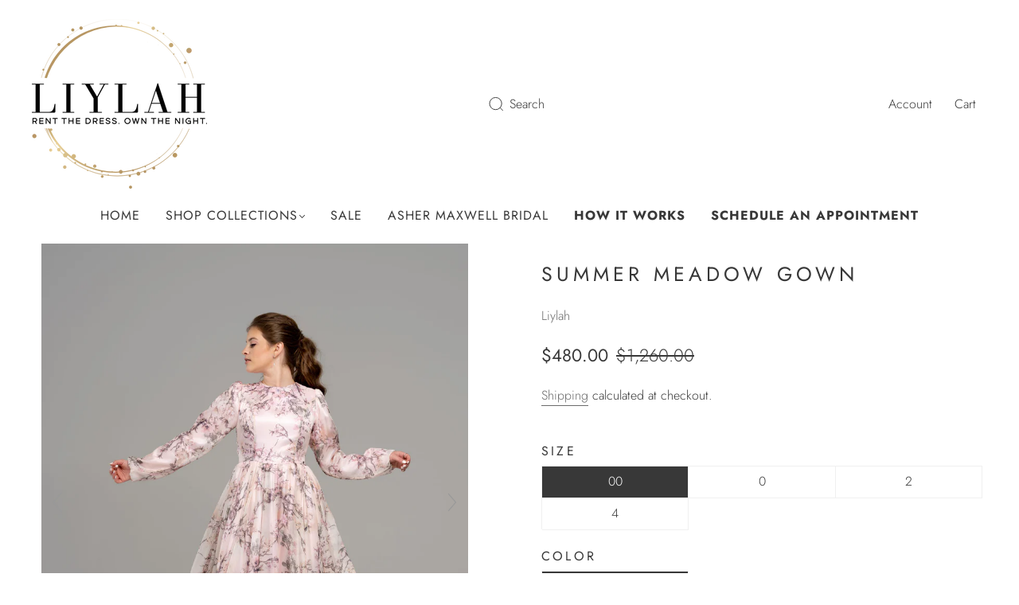

--- FILE ---
content_type: text/html; charset=UTF-8
request_url: https://demandforapps.com/aodtabs/function-settings.php
body_size: 507
content:
{"shop_status":"available","aod_enable":"No","aod_selectTag":"h2","aod_pageSelectorTag":"h2","aod_selectType":"default","aod_tabView":"view1","aod_tabHeadingHeight":"0","aod_tabTitleFontSize":"12","aod_tabTitleFontStyle":"normal","aod_tabBorderWidth":"1","aod_tabBorderRadius":"3","aod_tabContentBorderWidth":"1","aod_tabContentBorderRadius":"3","aod_activeTabTitleBgColor":"#828080","aod_activeTabTitleTextColor":"#ffffff","aod_inactiveTabBgColor":"#f1f1f1","aod_inactiveTabTextColor":"#8d8d8d","aod_tabTitleBorderColor":"#dddddd","aod_contentTabBackgroundColor":"#ffffff","aod_contentTabTextColor":"#444444","aod_contentTabBorderColor":"#dddddd","aod_tabMobileIconColor":"#333333","aod_accordionPlusClr":"#dddddd","aod_accordionMinusClr":"#dddddd","aod_accordionAlignment":"center","aod_accordionWidth":"100%","aod_staticTabs":[],"aod_staticContent":"","aod_staticEnable":"","getcoll":"Friends of,Girls & Teens Gowns,Glolo basis collection - Do not delete,Pink & Blush Gowns,Shop All Gowns,Sister of,Smart Products Filter Index - Do not delete,[CloudSearch app] All products","show_desc":"No","desc_name":"Gown Description","select_template":"default"}

--- FILE ---
content_type: text/css
request_url: https://liylah.com/cdn/shop/t/36/assets/custom.css?v=60929843993882887651694623756
body_size: -548
content:
/*# sourceMappingURL=/cdn/shop/t/36/assets/custom.css.map?v=60929843993882887651694623756 */


--- FILE ---
content_type: text/css
request_url: https://demandforapps.com/aodtabs/css/aodtab-styling.css
body_size: 1097
content:
/***** css for tabs *****/

ul.resp-tabs-list,
.resp-tabs-list li {
  font-weight: 600;
  font-size: 13px;
  display: inline-block;
  padding: 13px 15px;
  margin: 0;
  list-style: none;
  cursor: pointer;
  float: left;
  transition: all 0.1s ease-in 0s;
  margin-right: 5px;
}
ul.resp-tabs-list{
padding: 13px 0px 0;
}

.resp-tabs-container {
  padding: 0px;
  background-color: #fff;
  clear: left;
}

h2.resp-accordion {
  cursor: pointer;
  padding: 5px;
  display: none;
}

.resp-tab-content {
  display: none;
  padding: 15px;
}

.resp-tab-active {
  border: 1px solid #c1c1c1;
  border-bottom: none;
  margin-bottom: -1px !important;
  /*padding: 12px 14px 14px 14px !important;*/
  padding: 12px !important;
}

.resp-tab-active {
  border-bottom: none;
  background-color: #fff;
}

.resp-content-active,
.resp-accordion-active { display: block; }

.resp-tab-content { border: 1px solid #c1c1c1; }

h2.resp-accordion {
  font-size: 13px;
  border: 1px solid #c1c1c1;
  border-top: 0px solid #c1c1c1;
  margin: 0px;
  padding: 10px 15px;
}

h2.resp-tab-active {
  /*border-bottom: 0px solid #c1c1c1 !important;*/
  margin-bottom: 0px !important;
  padding: 10px 15px !important;
}

.default h2.resp-tab-active {
  border-bottom: 0px solid #c1c1c1 !important;

}

h2.resp-tab-title:last-child {
  border-bottom: 12px solid #c1c1c1 !important;
  background: blue;
}

/*-----------Vertical tabs-----------*/

.resp-vtabs ul.resp-tabs-list {
  float: left;
  width: 30%;
}

.resp-vtabs .resp-tabs-list li {
  display: block;
  padding: 15px 15px !important;
  margin: 0;
  cursor: pointer;
  float: none;
}

.resp-vtabs .resp-tabs-container {
  padding: 0px;
  background-color: #fff;
  /*border: 1px solid #c1c1c1;*/
  float: left;
  width: 68%;
  min-height: 250px;
  border-radius: 4px;
  clear: none;
}

.resp-vtabs .resp-tab-content { border: none; }

.resp-vtabs li.resp-tab-active {
  border: 1px solid #c1c1c1;
  border-right: none;
  background-color: #fff;
  position: relative;
  z-index: 1;
  margin-right: -1px !important;
  padding: 14px 15px 15px 14px !important;
}

.resp-arrow {
  width: 0;
  height: 0;
  float: right;
  margin-top: 3px;
   width: 8px;
height: 8px;
border-bottom: 2px solid rgb(33, 42, 47);
border-right: 2px solid rgb(33, 42, 47);
transition: all 250ms ease-in-out 0s;
transform: rotate(45deg);
}

h2.resp-tab-active span.resp-arrow {
  border: none;
  width: 8px;
height: 8px;
border-bottom: 2px solid rgb(33, 42, 47);
border-right: 2px solid rgb(33, 42, 47);
transition: all 250ms ease-in-out 0s;
transform: rotate(225deg);
}

/*-----------Accordion styles-----------*/

h2.resp-tab-active { background: #DBDBDB; }

.resp-easy-accordion h2.resp-accordion { display: block; }

.resp-easy-accordion .resp-tab-content { border: 1px solid #c1c1c1; }

.resp-easy-accordion .resp-tab-content:last-child { border-bottom: 1px solid #c1c1c1; }

.resp-jfit {
  width: 100%;
  margin: 0px;
}

.resp-tab-content-active { display: block; }

h2.resp-accordion:first-child { border-top: 1px solid #c1c1c1; }
/*Here your can change the breakpoint to set the accordion, when screen resolution changed*/
@media only screen and (max-width: 768px) {

ul.resp-tabs-list { display: none; }

h2.resp-accordion { display: block; }

.resp-vtabs .resp-tab-content { border: 1px solid #C1C1C1; }

.resp-vtabs .resp-tabs-container {
  border: none;
  float: none;
  width: 100%;
  min-height: initial;
  clear: none;
}

.resp-accordion-closed { display: none !important; }

.resp-vtabs .resp-tab-content:last-child { border-bottom: 1px solid #c1c1c1 !important; }
}



/***** css for tabs ends *****/

li.resp-tab-item {
  /*  overflow: hidden;
    white-space: nowrap;
    word-wrap: break-word;
    height: 40px;
    width: auto;
    vertical-align: middle;
    line-height: 37px;*/
}
.aod_staticContent {
    width: 100%;
    margin: 20px 0;
}

/*** new css for single line tabs ***/
li.resp-tab-item {
    padding: 12px;
}

--- FILE ---
content_type: text/javascript; charset=utf-8
request_url: https://liylah.com/products/summer-meadow-gown.js
body_size: 572
content:
{"id":6827627577428,"title":"Summer Meadow Gown","handle":"summer-meadow-gown","description":"","published_at":"2023-04-24T17:39:09-04:00","created_at":"2023-04-24T17:39:09-04:00","vendor":"Liylah","type":"","tags":["all","all collection","all collections","asher maxwell","blush","blush pink gown","friend of the bride","gowns","modest pink gown","pink","pink gown","shop all collections","shop all gowns","sister of","teen"],"price":7500,"price_min":7500,"price_max":48000,"available":true,"price_varies":true,"compare_at_price":126000,"compare_at_price_min":126000,"compare_at_price_max":126000,"compare_at_price_varies":false,"variants":[{"id":40018382618708,"title":"00 \/ Blush Pink \/ 12 Day Rental","option1":"00","option2":"Blush Pink","option3":"12 Day Rental","sku":"","requires_shipping":true,"taxable":true,"featured_image":null,"available":true,"name":"Summer Meadow Gown - 00 \/ Blush Pink \/ 12 Day Rental","public_title":"00 \/ Blush Pink \/ 12 Day Rental","options":["00","Blush Pink","12 Day Rental"],"price":48000,"weight":0,"compare_at_price":126000,"inventory_management":null,"barcode":"82618708","requires_selling_plan":false,"selling_plan_allocations":[]},{"id":40018417156180,"title":"00 \/ Blush Pink \/ Try On At Home","option1":"00","option2":"Blush Pink","option3":"Try On At Home","sku":"","requires_shipping":true,"taxable":true,"featured_image":null,"available":true,"name":"Summer Meadow Gown - 00 \/ Blush Pink \/ Try On At Home","public_title":"00 \/ Blush Pink \/ Try On At Home","options":["00","Blush Pink","Try On At Home"],"price":7500,"weight":0,"compare_at_price":126000,"inventory_management":null,"barcode":"17156180","requires_selling_plan":false,"selling_plan_allocations":[]},{"id":40018382651476,"title":"0 \/ Blush Pink \/ 12 Day Rental","option1":"0","option2":"Blush Pink","option3":"12 Day Rental","sku":"","requires_shipping":true,"taxable":true,"featured_image":null,"available":true,"name":"Summer Meadow Gown - 0 \/ Blush Pink \/ 12 Day Rental","public_title":"0 \/ Blush Pink \/ 12 Day Rental","options":["0","Blush Pink","12 Day Rental"],"price":48000,"weight":0,"compare_at_price":126000,"inventory_management":null,"barcode":"82651476","requires_selling_plan":false,"selling_plan_allocations":[]},{"id":40018417188948,"title":"0 \/ Blush Pink \/ Try On At Home","option1":"0","option2":"Blush Pink","option3":"Try On At Home","sku":"","requires_shipping":true,"taxable":true,"featured_image":null,"available":true,"name":"Summer Meadow Gown - 0 \/ Blush Pink \/ Try On At Home","public_title":"0 \/ Blush Pink \/ Try On At Home","options":["0","Blush Pink","Try On At Home"],"price":7500,"weight":0,"compare_at_price":126000,"inventory_management":null,"barcode":"17188948","requires_selling_plan":false,"selling_plan_allocations":[]},{"id":40018382684244,"title":"2 \/ Blush Pink \/ 12 Day Rental","option1":"2","option2":"Blush Pink","option3":"12 Day Rental","sku":"","requires_shipping":true,"taxable":true,"featured_image":null,"available":true,"name":"Summer Meadow Gown - 2 \/ Blush Pink \/ 12 Day Rental","public_title":"2 \/ Blush Pink \/ 12 Day Rental","options":["2","Blush Pink","12 Day Rental"],"price":48000,"weight":0,"compare_at_price":126000,"inventory_management":null,"barcode":"82684244","requires_selling_plan":false,"selling_plan_allocations":[]},{"id":40018417221716,"title":"2 \/ Blush Pink \/ Try On At Home","option1":"2","option2":"Blush Pink","option3":"Try On At Home","sku":"","requires_shipping":true,"taxable":true,"featured_image":null,"available":true,"name":"Summer Meadow Gown - 2 \/ Blush Pink \/ Try On At Home","public_title":"2 \/ Blush Pink \/ Try On At Home","options":["2","Blush Pink","Try On At Home"],"price":7500,"weight":0,"compare_at_price":126000,"inventory_management":null,"barcode":"17221716","requires_selling_plan":false,"selling_plan_allocations":[]},{"id":40018382717012,"title":"4 \/ Blush Pink \/ 12 Day Rental","option1":"4","option2":"Blush Pink","option3":"12 Day Rental","sku":"","requires_shipping":true,"taxable":true,"featured_image":null,"available":true,"name":"Summer Meadow Gown - 4 \/ Blush Pink \/ 12 Day Rental","public_title":"4 \/ Blush Pink \/ 12 Day Rental","options":["4","Blush Pink","12 Day Rental"],"price":48000,"weight":0,"compare_at_price":126000,"inventory_management":null,"barcode":"82717012","requires_selling_plan":false,"selling_plan_allocations":[]},{"id":40018417254484,"title":"4 \/ Blush Pink \/ Try On At Home","option1":"4","option2":"Blush Pink","option3":"Try On At Home","sku":"","requires_shipping":true,"taxable":true,"featured_image":null,"available":true,"name":"Summer Meadow Gown - 4 \/ Blush Pink \/ Try On At Home","public_title":"4 \/ Blush Pink \/ Try On At Home","options":["4","Blush Pink","Try On At Home"],"price":7500,"weight":0,"compare_at_price":126000,"inventory_management":null,"barcode":"17254484","requires_selling_plan":false,"selling_plan_allocations":[]}],"images":["\/\/cdn.shopify.com\/s\/files\/1\/2656\/4344\/files\/00033099.jpg?v=1682372352","\/\/cdn.shopify.com\/s\/files\/1\/2656\/4344\/files\/00033104_1.jpg?v=1682372351","\/\/cdn.shopify.com\/s\/files\/1\/2656\/4344\/files\/00033096.jpg?v=1682372352","\/\/cdn.shopify.com\/s\/files\/1\/2656\/4344\/files\/00033141.jpg?v=1682372352"],"featured_image":"\/\/cdn.shopify.com\/s\/files\/1\/2656\/4344\/files\/00033099.jpg?v=1682372352","options":[{"name":"Size","position":1,"values":["00","0","2","4"]},{"name":"Color","position":2,"values":["Blush Pink"]},{"name":"Reservation Type","position":3,"values":["12 Day Rental","Try On At Home"]}],"url":"\/products\/summer-meadow-gown","media":[{"alt":null,"id":22312504590420,"position":1,"preview_image":{"aspect_ratio":0.8,"height":3000,"width":2400,"src":"https:\/\/cdn.shopify.com\/s\/files\/1\/2656\/4344\/files\/00033099.jpg?v=1682372352"},"aspect_ratio":0.8,"height":3000,"media_type":"image","src":"https:\/\/cdn.shopify.com\/s\/files\/1\/2656\/4344\/files\/00033099.jpg?v=1682372352","width":2400},{"alt":null,"id":22312504623188,"position":2,"preview_image":{"aspect_ratio":0.8,"height":3000,"width":2400,"src":"https:\/\/cdn.shopify.com\/s\/files\/1\/2656\/4344\/files\/00033104_1.jpg?v=1682372351"},"aspect_ratio":0.8,"height":3000,"media_type":"image","src":"https:\/\/cdn.shopify.com\/s\/files\/1\/2656\/4344\/files\/00033104_1.jpg?v=1682372351","width":2400},{"alt":null,"id":22312504655956,"position":3,"preview_image":{"aspect_ratio":0.8,"height":3000,"width":2400,"src":"https:\/\/cdn.shopify.com\/s\/files\/1\/2656\/4344\/files\/00033096.jpg?v=1682372352"},"aspect_ratio":0.8,"height":3000,"media_type":"image","src":"https:\/\/cdn.shopify.com\/s\/files\/1\/2656\/4344\/files\/00033096.jpg?v=1682372352","width":2400},{"alt":null,"id":22312504688724,"position":4,"preview_image":{"aspect_ratio":0.8,"height":3000,"width":2400,"src":"https:\/\/cdn.shopify.com\/s\/files\/1\/2656\/4344\/files\/00033141.jpg?v=1682372352"},"aspect_ratio":0.8,"height":3000,"media_type":"image","src":"https:\/\/cdn.shopify.com\/s\/files\/1\/2656\/4344\/files\/00033141.jpg?v=1682372352","width":2400}],"requires_selling_plan":false,"selling_plan_groups":[]}

--- FILE ---
content_type: text/javascript; charset=utf-8
request_url: https://lialah.bookthatapp.com/availability?callback=jQuery3110832157357452258_1762616697052&format=json&start=2025-11-01&end=2026-01-01&products=6827627577428&handle=summer-meadow-gown&_=1762616697053
body_size: 32
content:
/**/jQuery3110832157357452258_1762616697052({"products":[{"id":6827627577428,"handle":"summer-meadow-gown","title":"Summer Meadow Gown","capacity":1,"capacity_type":0,"profile":"product","variant_capacities":[],"capacity_options":{"option1":"Size","option2":"Color","option3":"Reservation Type"},"option_capacities":[],"variants":[{"id":40018382618708,"duration":20160,"startTime":[9,0,0],"finishTime":[17,0,0],"partySize":1,"option1":"00","option2":"Blush Pink","option3":"12 Day Rental","schedule":[],"allDay":1,"capacity":1,"inventory":[]},{"id":40018417156180,"duration":20160,"startTime":[9,0,0],"finishTime":[17,0,0],"partySize":1,"option1":"00","option2":"Blush Pink","option3":"Try On At Home","schedule":[],"allDay":1,"capacity":1,"inventory":[]},{"id":40018382651476,"duration":20160,"startTime":[9,0,0],"finishTime":[17,0,0],"partySize":1,"option1":"0","option2":"Blush Pink","option3":"12 Day Rental","schedule":[],"allDay":1,"capacity":1,"inventory":[]},{"id":40018417188948,"duration":20160,"startTime":[9,0,0],"finishTime":[17,0,0],"partySize":1,"option1":"0","option2":"Blush Pink","option3":"Try On At Home","schedule":[],"allDay":1,"capacity":1,"inventory":[]},{"id":40018382684244,"duration":20160,"startTime":[9,0,0],"finishTime":[17,0,0],"partySize":1,"option1":"2","option2":"Blush Pink","option3":"12 Day Rental","schedule":[],"allDay":1,"capacity":1,"inventory":[]},{"id":40018417221716,"duration":20160,"startTime":[9,0,0],"finishTime":[17,0,0],"partySize":1,"option1":"2","option2":"Blush Pink","option3":"Try On At Home","schedule":[],"allDay":1,"capacity":1,"inventory":[]},{"id":40018382717012,"duration":20160,"startTime":[9,0,0],"finishTime":[17,0,0],"partySize":1,"option1":"4","option2":"Blush Pink","option3":"12 Day Rental","schedule":[],"allDay":1,"capacity":1,"inventory":[]},{"id":40018417254484,"duration":20160,"startTime":[9,0,0],"finishTime":[17,0,0],"partySize":1,"option1":"4","option2":"Blush Pink","option3":"Try On At Home","schedule":[],"allDay":1,"capacity":1,"inventory":[]}],"scheduled":false,"schedule":[],"bookings":[],"lead":4320,"lag":4320,"min_duration":1440,"resources":[],"locations":[],"first_occurrence":null,"has_seasonal_rates":false,"has_resources":false,"seasonal_rates":[],"resource_capacity_json":null,"opening_hours":{"seasons":[{"id":7914,"name":"All Year","start":"2013-01-01","finish":"2013-12-31","product_external_ids":[],"days":[{"day":0,"hours":[{"from":{"hour":9,"minute":0},"to":{"hour":17,"minute":0}}]},{"day":1,"hours":[{"from":{"hour":9,"minute":0},"to":{"hour":17,"minute":0}}]},{"day":2,"hours":[{"from":{"hour":9,"minute":0},"to":{"hour":17,"minute":0}}]},{"day":3,"hours":[{"from":{"hour":9,"minute":0},"to":{"hour":17,"minute":0}}]},{"day":4,"hours":[{"from":{"hour":9,"minute":0},"to":{"hour":17,"minute":0}}]},{"day":5,"hours":[{"from":{"hour":9,"minute":0},"to":{"hour":17,"minute":0}}]},{"day":6,"hours":[{"from":{"hour":9,"minute":0},"to":{"hour":17,"minute":0}}]}]}],"enforced":true},"resources_hours":[],"tag_list":["all","all collection","all collections","blush","gowns","pink","shop all collections","shop all gowns","teen","asher maxwell","blush pink gown","friend of the bride","modest pink gown","pink gown","sister of"]}],"blackouts":[],"allocation":[],"current_time":"2025-11-08T15:45:01Z"})

--- FILE ---
content_type: text/javascript; charset=utf-8
request_url: https://liylah.com/products/summer-meadow-gown.js
body_size: 559
content:
{"id":6827627577428,"title":"Summer Meadow Gown","handle":"summer-meadow-gown","description":"","published_at":"2023-04-24T17:39:09-04:00","created_at":"2023-04-24T17:39:09-04:00","vendor":"Liylah","type":"","tags":["all","all collection","all collections","asher maxwell","blush","blush pink gown","friend of the bride","gowns","modest pink gown","pink","pink gown","shop all collections","shop all gowns","sister of","teen"],"price":7500,"price_min":7500,"price_max":48000,"available":true,"price_varies":true,"compare_at_price":126000,"compare_at_price_min":126000,"compare_at_price_max":126000,"compare_at_price_varies":false,"variants":[{"id":40018382618708,"title":"00 \/ Blush Pink \/ 12 Day Rental","option1":"00","option2":"Blush Pink","option3":"12 Day Rental","sku":"","requires_shipping":true,"taxable":true,"featured_image":null,"available":true,"name":"Summer Meadow Gown - 00 \/ Blush Pink \/ 12 Day Rental","public_title":"00 \/ Blush Pink \/ 12 Day Rental","options":["00","Blush Pink","12 Day Rental"],"price":48000,"weight":0,"compare_at_price":126000,"inventory_management":null,"barcode":"82618708","requires_selling_plan":false,"selling_plan_allocations":[]},{"id":40018417156180,"title":"00 \/ Blush Pink \/ Try On At Home","option1":"00","option2":"Blush Pink","option3":"Try On At Home","sku":"","requires_shipping":true,"taxable":true,"featured_image":null,"available":true,"name":"Summer Meadow Gown - 00 \/ Blush Pink \/ Try On At Home","public_title":"00 \/ Blush Pink \/ Try On At Home","options":["00","Blush Pink","Try On At Home"],"price":7500,"weight":0,"compare_at_price":126000,"inventory_management":null,"barcode":"17156180","requires_selling_plan":false,"selling_plan_allocations":[]},{"id":40018382651476,"title":"0 \/ Blush Pink \/ 12 Day Rental","option1":"0","option2":"Blush Pink","option3":"12 Day Rental","sku":"","requires_shipping":true,"taxable":true,"featured_image":null,"available":true,"name":"Summer Meadow Gown - 0 \/ Blush Pink \/ 12 Day Rental","public_title":"0 \/ Blush Pink \/ 12 Day Rental","options":["0","Blush Pink","12 Day Rental"],"price":48000,"weight":0,"compare_at_price":126000,"inventory_management":null,"barcode":"82651476","requires_selling_plan":false,"selling_plan_allocations":[]},{"id":40018417188948,"title":"0 \/ Blush Pink \/ Try On At Home","option1":"0","option2":"Blush Pink","option3":"Try On At Home","sku":"","requires_shipping":true,"taxable":true,"featured_image":null,"available":true,"name":"Summer Meadow Gown - 0 \/ Blush Pink \/ Try On At Home","public_title":"0 \/ Blush Pink \/ Try On At Home","options":["0","Blush Pink","Try On At Home"],"price":7500,"weight":0,"compare_at_price":126000,"inventory_management":null,"barcode":"17188948","requires_selling_plan":false,"selling_plan_allocations":[]},{"id":40018382684244,"title":"2 \/ Blush Pink \/ 12 Day Rental","option1":"2","option2":"Blush Pink","option3":"12 Day Rental","sku":"","requires_shipping":true,"taxable":true,"featured_image":null,"available":true,"name":"Summer Meadow Gown - 2 \/ Blush Pink \/ 12 Day Rental","public_title":"2 \/ Blush Pink \/ 12 Day Rental","options":["2","Blush Pink","12 Day Rental"],"price":48000,"weight":0,"compare_at_price":126000,"inventory_management":null,"barcode":"82684244","requires_selling_plan":false,"selling_plan_allocations":[]},{"id":40018417221716,"title":"2 \/ Blush Pink \/ Try On At Home","option1":"2","option2":"Blush Pink","option3":"Try On At Home","sku":"","requires_shipping":true,"taxable":true,"featured_image":null,"available":true,"name":"Summer Meadow Gown - 2 \/ Blush Pink \/ Try On At Home","public_title":"2 \/ Blush Pink \/ Try On At Home","options":["2","Blush Pink","Try On At Home"],"price":7500,"weight":0,"compare_at_price":126000,"inventory_management":null,"barcode":"17221716","requires_selling_plan":false,"selling_plan_allocations":[]},{"id":40018382717012,"title":"4 \/ Blush Pink \/ 12 Day Rental","option1":"4","option2":"Blush Pink","option3":"12 Day Rental","sku":"","requires_shipping":true,"taxable":true,"featured_image":null,"available":true,"name":"Summer Meadow Gown - 4 \/ Blush Pink \/ 12 Day Rental","public_title":"4 \/ Blush Pink \/ 12 Day Rental","options":["4","Blush Pink","12 Day Rental"],"price":48000,"weight":0,"compare_at_price":126000,"inventory_management":null,"barcode":"82717012","requires_selling_plan":false,"selling_plan_allocations":[]},{"id":40018417254484,"title":"4 \/ Blush Pink \/ Try On At Home","option1":"4","option2":"Blush Pink","option3":"Try On At Home","sku":"","requires_shipping":true,"taxable":true,"featured_image":null,"available":true,"name":"Summer Meadow Gown - 4 \/ Blush Pink \/ Try On At Home","public_title":"4 \/ Blush Pink \/ Try On At Home","options":["4","Blush Pink","Try On At Home"],"price":7500,"weight":0,"compare_at_price":126000,"inventory_management":null,"barcode":"17254484","requires_selling_plan":false,"selling_plan_allocations":[]}],"images":["\/\/cdn.shopify.com\/s\/files\/1\/2656\/4344\/files\/00033099.jpg?v=1682372352","\/\/cdn.shopify.com\/s\/files\/1\/2656\/4344\/files\/00033104_1.jpg?v=1682372351","\/\/cdn.shopify.com\/s\/files\/1\/2656\/4344\/files\/00033096.jpg?v=1682372352","\/\/cdn.shopify.com\/s\/files\/1\/2656\/4344\/files\/00033141.jpg?v=1682372352"],"featured_image":"\/\/cdn.shopify.com\/s\/files\/1\/2656\/4344\/files\/00033099.jpg?v=1682372352","options":[{"name":"Size","position":1,"values":["00","0","2","4"]},{"name":"Color","position":2,"values":["Blush Pink"]},{"name":"Reservation Type","position":3,"values":["12 Day Rental","Try On At Home"]}],"url":"\/products\/summer-meadow-gown","media":[{"alt":null,"id":22312504590420,"position":1,"preview_image":{"aspect_ratio":0.8,"height":3000,"width":2400,"src":"https:\/\/cdn.shopify.com\/s\/files\/1\/2656\/4344\/files\/00033099.jpg?v=1682372352"},"aspect_ratio":0.8,"height":3000,"media_type":"image","src":"https:\/\/cdn.shopify.com\/s\/files\/1\/2656\/4344\/files\/00033099.jpg?v=1682372352","width":2400},{"alt":null,"id":22312504623188,"position":2,"preview_image":{"aspect_ratio":0.8,"height":3000,"width":2400,"src":"https:\/\/cdn.shopify.com\/s\/files\/1\/2656\/4344\/files\/00033104_1.jpg?v=1682372351"},"aspect_ratio":0.8,"height":3000,"media_type":"image","src":"https:\/\/cdn.shopify.com\/s\/files\/1\/2656\/4344\/files\/00033104_1.jpg?v=1682372351","width":2400},{"alt":null,"id":22312504655956,"position":3,"preview_image":{"aspect_ratio":0.8,"height":3000,"width":2400,"src":"https:\/\/cdn.shopify.com\/s\/files\/1\/2656\/4344\/files\/00033096.jpg?v=1682372352"},"aspect_ratio":0.8,"height":3000,"media_type":"image","src":"https:\/\/cdn.shopify.com\/s\/files\/1\/2656\/4344\/files\/00033096.jpg?v=1682372352","width":2400},{"alt":null,"id":22312504688724,"position":4,"preview_image":{"aspect_ratio":0.8,"height":3000,"width":2400,"src":"https:\/\/cdn.shopify.com\/s\/files\/1\/2656\/4344\/files\/00033141.jpg?v=1682372352"},"aspect_ratio":0.8,"height":3000,"media_type":"image","src":"https:\/\/cdn.shopify.com\/s\/files\/1\/2656\/4344\/files\/00033141.jpg?v=1682372352","width":2400}],"requires_selling_plan":false,"selling_plan_groups":[]}

--- FILE ---
content_type: text/javascript; charset=utf-8
request_url: https://lialah.bookthatapp.com/availability?callback=jQuery3110832157357452258_1762616697056&format=json&start=2026-01-01&end=2026-03-01&products=6827627577428&handle=summer-meadow-gown&_=1762616697057
body_size: -1155
content:
/**/jQuery3110832157357452258_1762616697056({"products":[{"id":6827627577428,"handle":"summer-meadow-gown","title":"Summer Meadow Gown","capacity":1,"capacity_type":0,"profile":"product","variant_capacities":[],"capacity_options":{"option1":"Size","option2":"Color","option3":"Reservation Type"},"option_capacities":[],"variants":[{"id":40018382618708,"duration":20160,"startTime":[9,0,0],"finishTime":[17,0,0],"partySize":1,"option1":"00","option2":"Blush Pink","option3":"12 Day Rental","schedule":[],"allDay":1,"capacity":1,"inventory":[]},{"id":40018417156180,"duration":20160,"startTime":[9,0,0],"finishTime":[17,0,0],"partySize":1,"option1":"00","option2":"Blush Pink","option3":"Try On At Home","schedule":[],"allDay":1,"capacity":1,"inventory":[]},{"id":40018382651476,"duration":20160,"startTime":[9,0,0],"finishTime":[17,0,0],"partySize":1,"option1":"0","option2":"Blush Pink","option3":"12 Day Rental","schedule":[],"allDay":1,"capacity":1,"inventory":[]},{"id":40018417188948,"duration":20160,"startTime":[9,0,0],"finishTime":[17,0,0],"partySize":1,"option1":"0","option2":"Blush Pink","option3":"Try On At Home","schedule":[],"allDay":1,"capacity":1,"inventory":[]},{"id":40018382684244,"duration":20160,"startTime":[9,0,0],"finishTime":[17,0,0],"partySize":1,"option1":"2","option2":"Blush Pink","option3":"12 Day Rental","schedule":[],"allDay":1,"capacity":1,"inventory":[]},{"id":40018417221716,"duration":20160,"startTime":[9,0,0],"finishTime":[17,0,0],"partySize":1,"option1":"2","option2":"Blush Pink","option3":"Try On At Home","schedule":[],"allDay":1,"capacity":1,"inventory":[]},{"id":40018382717012,"duration":20160,"startTime":[9,0,0],"finishTime":[17,0,0],"partySize":1,"option1":"4","option2":"Blush Pink","option3":"12 Day Rental","schedule":[],"allDay":1,"capacity":1,"inventory":[]},{"id":40018417254484,"duration":20160,"startTime":[9,0,0],"finishTime":[17,0,0],"partySize":1,"option1":"4","option2":"Blush Pink","option3":"Try On At Home","schedule":[],"allDay":1,"capacity":1,"inventory":[]}],"scheduled":false,"schedule":[],"bookings":[],"lead":4320,"lag":4320,"min_duration":1440,"resources":[],"locations":[],"first_occurrence":null,"has_seasonal_rates":false,"has_resources":false,"seasonal_rates":[],"resource_capacity_json":null,"opening_hours":{"seasons":[{"id":7914,"name":"All Year","start":"2013-01-01","finish":"2013-12-31","product_external_ids":[],"days":[{"day":0,"hours":[{"from":{"hour":9,"minute":0},"to":{"hour":17,"minute":0}}]},{"day":1,"hours":[{"from":{"hour":9,"minute":0},"to":{"hour":17,"minute":0}}]},{"day":2,"hours":[{"from":{"hour":9,"minute":0},"to":{"hour":17,"minute":0}}]},{"day":3,"hours":[{"from":{"hour":9,"minute":0},"to":{"hour":17,"minute":0}}]},{"day":4,"hours":[{"from":{"hour":9,"minute":0},"to":{"hour":17,"minute":0}}]},{"day":5,"hours":[{"from":{"hour":9,"minute":0},"to":{"hour":17,"minute":0}}]},{"day":6,"hours":[{"from":{"hour":9,"minute":0},"to":{"hour":17,"minute":0}}]}]}],"enforced":true},"resources_hours":[],"tag_list":["all","all collection","all collections","blush","gowns","pink","shop all collections","shop all gowns","teen","asher maxwell","blush pink gown","friend of the bride","modest pink gown","pink gown","sister of"]}],"blackouts":[],"allocation":[],"current_time":"2025-11-08T15:45:01Z"})

--- FILE ---
content_type: text/javascript; charset=utf-8
request_url: https://lialah.bookthatapp.com/availability?callback=jQuery3110832157357452258_1762616697054&format=json&start=2025-12-01&end=2026-02-01&products=6827627577428&handle=summer-meadow-gown&_=1762616697055
body_size: -1191
content:
/**/jQuery3110832157357452258_1762616697054({"products":[{"id":6827627577428,"handle":"summer-meadow-gown","title":"Summer Meadow Gown","capacity":1,"capacity_type":0,"profile":"product","variant_capacities":[],"capacity_options":{"option1":"Size","option2":"Color","option3":"Reservation Type"},"option_capacities":[],"variants":[{"id":40018382618708,"duration":20160,"startTime":[9,0,0],"finishTime":[17,0,0],"partySize":1,"option1":"00","option2":"Blush Pink","option3":"12 Day Rental","schedule":[],"allDay":1,"capacity":1,"inventory":[]},{"id":40018417156180,"duration":20160,"startTime":[9,0,0],"finishTime":[17,0,0],"partySize":1,"option1":"00","option2":"Blush Pink","option3":"Try On At Home","schedule":[],"allDay":1,"capacity":1,"inventory":[]},{"id":40018382651476,"duration":20160,"startTime":[9,0,0],"finishTime":[17,0,0],"partySize":1,"option1":"0","option2":"Blush Pink","option3":"12 Day Rental","schedule":[],"allDay":1,"capacity":1,"inventory":[]},{"id":40018417188948,"duration":20160,"startTime":[9,0,0],"finishTime":[17,0,0],"partySize":1,"option1":"0","option2":"Blush Pink","option3":"Try On At Home","schedule":[],"allDay":1,"capacity":1,"inventory":[]},{"id":40018382684244,"duration":20160,"startTime":[9,0,0],"finishTime":[17,0,0],"partySize":1,"option1":"2","option2":"Blush Pink","option3":"12 Day Rental","schedule":[],"allDay":1,"capacity":1,"inventory":[]},{"id":40018417221716,"duration":20160,"startTime":[9,0,0],"finishTime":[17,0,0],"partySize":1,"option1":"2","option2":"Blush Pink","option3":"Try On At Home","schedule":[],"allDay":1,"capacity":1,"inventory":[]},{"id":40018382717012,"duration":20160,"startTime":[9,0,0],"finishTime":[17,0,0],"partySize":1,"option1":"4","option2":"Blush Pink","option3":"12 Day Rental","schedule":[],"allDay":1,"capacity":1,"inventory":[]},{"id":40018417254484,"duration":20160,"startTime":[9,0,0],"finishTime":[17,0,0],"partySize":1,"option1":"4","option2":"Blush Pink","option3":"Try On At Home","schedule":[],"allDay":1,"capacity":1,"inventory":[]}],"scheduled":false,"schedule":[],"bookings":[],"lead":4320,"lag":4320,"min_duration":1440,"resources":[],"locations":[],"first_occurrence":null,"has_seasonal_rates":false,"has_resources":false,"seasonal_rates":[],"resource_capacity_json":null,"opening_hours":{"seasons":[{"id":7914,"name":"All Year","start":"2013-01-01","finish":"2013-12-31","product_external_ids":[],"days":[{"day":0,"hours":[{"from":{"hour":9,"minute":0},"to":{"hour":17,"minute":0}}]},{"day":1,"hours":[{"from":{"hour":9,"minute":0},"to":{"hour":17,"minute":0}}]},{"day":2,"hours":[{"from":{"hour":9,"minute":0},"to":{"hour":17,"minute":0}}]},{"day":3,"hours":[{"from":{"hour":9,"minute":0},"to":{"hour":17,"minute":0}}]},{"day":4,"hours":[{"from":{"hour":9,"minute":0},"to":{"hour":17,"minute":0}}]},{"day":5,"hours":[{"from":{"hour":9,"minute":0},"to":{"hour":17,"minute":0}}]},{"day":6,"hours":[{"from":{"hour":9,"minute":0},"to":{"hour":17,"minute":0}}]}]}],"enforced":true},"resources_hours":[],"tag_list":["all","all collection","all collections","blush","gowns","pink","shop all collections","shop all gowns","teen","asher maxwell","blush pink gown","friend of the bride","modest pink gown","pink gown","sister of"]}],"blackouts":[],"allocation":[],"current_time":"2025-11-08T15:45:01Z"})

--- FILE ---
content_type: text/javascript; charset=utf-8
request_url: https://lialah.bookthatapp.com/availability?callback=jQuery3110832157357452258_1762616697050&format=json&start=2025-10-01&end=2025-12-01&products=6827627577428&handle=summer-meadow-gown&_=1762616697051
body_size: -1169
content:
/**/jQuery3110832157357452258_1762616697050({"products":[{"id":6827627577428,"handle":"summer-meadow-gown","title":"Summer Meadow Gown","capacity":1,"capacity_type":0,"profile":"product","variant_capacities":[],"capacity_options":{"option1":"Size","option2":"Color","option3":"Reservation Type"},"option_capacities":[],"variants":[{"id":40018382618708,"duration":20160,"startTime":[9,0,0],"finishTime":[17,0,0],"partySize":1,"option1":"00","option2":"Blush Pink","option3":"12 Day Rental","schedule":[],"allDay":1,"capacity":1,"inventory":[]},{"id":40018417156180,"duration":20160,"startTime":[9,0,0],"finishTime":[17,0,0],"partySize":1,"option1":"00","option2":"Blush Pink","option3":"Try On At Home","schedule":[],"allDay":1,"capacity":1,"inventory":[]},{"id":40018382651476,"duration":20160,"startTime":[9,0,0],"finishTime":[17,0,0],"partySize":1,"option1":"0","option2":"Blush Pink","option3":"12 Day Rental","schedule":[],"allDay":1,"capacity":1,"inventory":[]},{"id":40018417188948,"duration":20160,"startTime":[9,0,0],"finishTime":[17,0,0],"partySize":1,"option1":"0","option2":"Blush Pink","option3":"Try On At Home","schedule":[],"allDay":1,"capacity":1,"inventory":[]},{"id":40018382684244,"duration":20160,"startTime":[9,0,0],"finishTime":[17,0,0],"partySize":1,"option1":"2","option2":"Blush Pink","option3":"12 Day Rental","schedule":[],"allDay":1,"capacity":1,"inventory":[]},{"id":40018417221716,"duration":20160,"startTime":[9,0,0],"finishTime":[17,0,0],"partySize":1,"option1":"2","option2":"Blush Pink","option3":"Try On At Home","schedule":[],"allDay":1,"capacity":1,"inventory":[]},{"id":40018382717012,"duration":20160,"startTime":[9,0,0],"finishTime":[17,0,0],"partySize":1,"option1":"4","option2":"Blush Pink","option3":"12 Day Rental","schedule":[],"allDay":1,"capacity":1,"inventory":[]},{"id":40018417254484,"duration":20160,"startTime":[9,0,0],"finishTime":[17,0,0],"partySize":1,"option1":"4","option2":"Blush Pink","option3":"Try On At Home","schedule":[],"allDay":1,"capacity":1,"inventory":[]}],"scheduled":false,"schedule":[],"bookings":[],"lead":4320,"lag":4320,"min_duration":1440,"resources":[],"locations":[],"first_occurrence":null,"has_seasonal_rates":false,"has_resources":false,"seasonal_rates":[],"resource_capacity_json":null,"opening_hours":{"seasons":[{"id":7914,"name":"All Year","start":"2013-01-01","finish":"2013-12-31","product_external_ids":[],"days":[{"day":0,"hours":[{"from":{"hour":9,"minute":0},"to":{"hour":17,"minute":0}}]},{"day":1,"hours":[{"from":{"hour":9,"minute":0},"to":{"hour":17,"minute":0}}]},{"day":2,"hours":[{"from":{"hour":9,"minute":0},"to":{"hour":17,"minute":0}}]},{"day":3,"hours":[{"from":{"hour":9,"minute":0},"to":{"hour":17,"minute":0}}]},{"day":4,"hours":[{"from":{"hour":9,"minute":0},"to":{"hour":17,"minute":0}}]},{"day":5,"hours":[{"from":{"hour":9,"minute":0},"to":{"hour":17,"minute":0}}]},{"day":6,"hours":[{"from":{"hour":9,"minute":0},"to":{"hour":17,"minute":0}}]}]}],"enforced":true},"resources_hours":[],"tag_list":["all","all collection","all collections","blush","gowns","pink","shop all collections","shop all gowns","teen","asher maxwell","blush pink gown","friend of the bride","modest pink gown","pink gown","sister of"]}],"blackouts":[],"allocation":[],"current_time":"2025-11-08T15:45:01Z"})